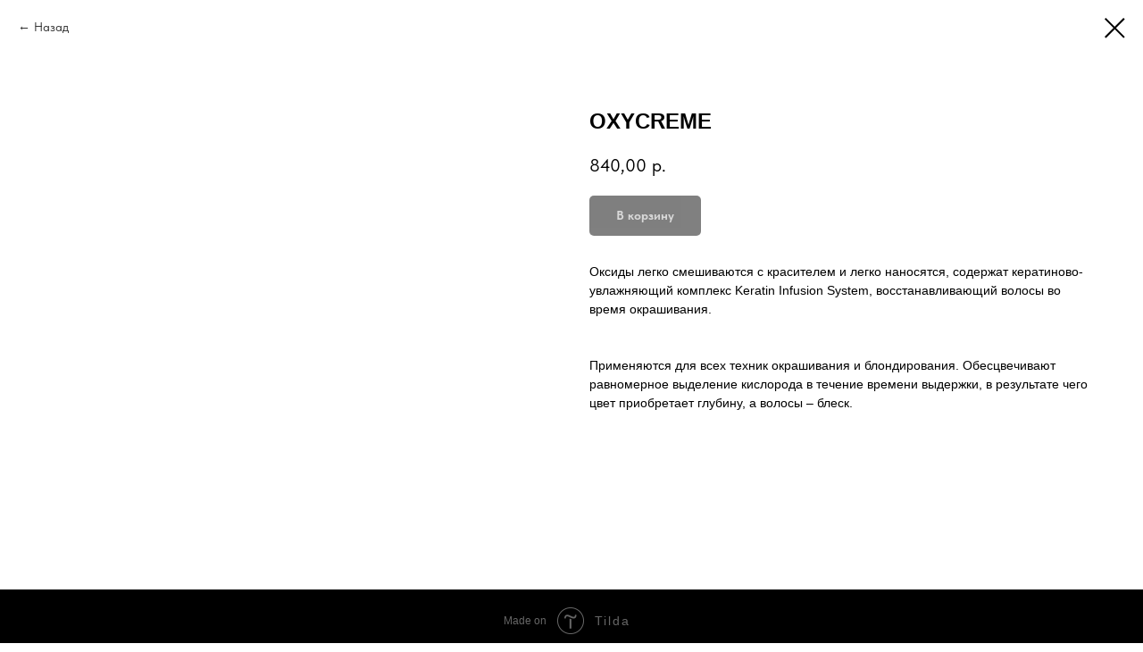

--- FILE ---
content_type: text/html; charset=UTF-8
request_url: https://kis-pro.ru/professional/tproduct/246983654-272122725011-oxycreme
body_size: 12657
content:
<!DOCTYPE html><html><head><meta charset="utf-8" /><meta http-equiv="Content-Type" content="text/html; charset=utf-8" /><meta name="viewport" content="width=device-width, initial-scale=1.0" /> <!--metatextblock-->
<title>OXYCREME</title>
<meta name="description" content="Оксиды OXYCREME">
<meta name="keywords" content="">
<meta property="og:title" content="OXYCREME" />
<meta property="og:description" content="Оксиды OXYCREME" />
<meta property="og:type" content="website" />
<meta property="og:url" content="https://kis-pro.ru/professional/tproduct/246983654-272122725011-oxycreme" />
<meta property="og:image" content="https://static.tildacdn.com/tild6362-3636-4639-b231-646365333062/Oxycremes.png" />
<link rel="canonical" href="https://kis-pro.ru/professional/tproduct/246983654-272122725011-oxycreme" />
<!--/metatextblock--><meta name="format-detection" content="telephone=no" /><meta http-equiv="x-dns-prefetch-control" content="on"><link rel="dns-prefetch" href="https://ws.tildacdn.com"><link rel="dns-prefetch" href="https://static.tildacdn.com"><link rel="shortcut icon" href="https://static.tildacdn.com/tild3661-3361-4736-b732-623932333532/favicon.ico" type="image/x-icon" /><link rel="apple-touch-icon" href="https://static.tildacdn.com/tild6433-6661-4038-b338-346530633062/KIS_logo.png"><link rel="apple-touch-icon" sizes="76x76" href="https://static.tildacdn.com/tild6433-6661-4038-b338-346530633062/KIS_logo.png"><link rel="apple-touch-icon" sizes="152x152" href="https://static.tildacdn.com/tild6433-6661-4038-b338-346530633062/KIS_logo.png"><link rel="apple-touch-startup-image" href="https://static.tildacdn.com/tild6433-6661-4038-b338-346530633062/KIS_logo.png"><meta name="msapplication-TileColor" content="#000000"><meta name="msapplication-TileImage" content="https://static.tildacdn.com/tild3835-3938-4136-b235-663034623065/KIS_logo.png"><!-- Assets --><script src="https://neo.tildacdn.com/js/tilda-fallback-1.0.min.js" charset="utf-8" async></script><link rel="stylesheet" href="https://static.tildacdn.com/css/tilda-grid-3.0.min.css" type="text/css" media="all" onerror="this.loaderr='y';"/><link rel="stylesheet" href="https://static.tildacdn.com/ws/project2388735/tilda-blocks-page15031530.min.css?t=1675823670" type="text/css" media="all" onerror="this.loaderr='y';" /><link rel="stylesheet" href="https://static.tildacdn.com/css/tilda-menusub-1.0.min.css" type="text/css" media="all" /><link rel="stylesheet" href="https://static.tildacdn.com/css/tilda-slds-1.4.min.css" type="text/css" media="all" /><link rel="stylesheet" href="https://static.tildacdn.com/css/tilda-popup-1.1.min.css" type="text/css" media="all" /><link rel="stylesheet" href="https://static.tildacdn.com/css/tilda-catalog-1.1.min.css" type="text/css" media="all" /><link rel="stylesheet" href="https://static.tildacdn.com/css/tilda-forms-1.0.min.css" type="text/css" media="all" onerror="this.loaderr='y';" /><link rel="stylesheet" href="https://static.tildacdn.com/css/tilda-zoom-2.0.min.css" type="text/css" media="all" /><link rel="stylesheet" href="https://static.tildacdn.com/css/fonts-tildasans.css" type="text/css" media="all" onerror="this.loaderr='y';" /><script type="text/javascript">(function (d) {
if (!d.visibilityState) {
var s = d.createElement('script');
s.src = 'https://static.tildacdn.com/js/tilda-polyfill-1.0.min.js';
d.getElementsByTagName('head')[0].appendChild(s);
}
})(document);
function t_onReady(func) {
if (document.readyState != 'loading') {
func();
} else {
document.addEventListener('DOMContentLoaded', func);
}
}
function t_onFuncLoad(funcName, okFunc, time) {
if (typeof window[funcName] === 'function') {
okFunc();
} else {
setTimeout(function() {
t_onFuncLoad(funcName, okFunc, time);
},(time || 100));
}
}function t_throttle(fn, threshhold, scope) {return function () {fn.apply(scope || this, arguments);};}</script><script src="https://static.tildacdn.com/js/tilda-scripts-3.0.min.js" charset="utf-8" defer onerror="this.loaderr='y';"></script><script src="https://static.tildacdn.com/ws/project2388735/tilda-blocks-page15031530.min.js?t=1675823670" charset="utf-8" onerror="this.loaderr='y';"></script><script src="https://static.tildacdn.com/js/lazyload-1.3.min.js" charset="utf-8" async onerror="this.loaderr='y';"></script><script src="https://static.tildacdn.com/js/tilda-menusub-1.0.min.js" charset="utf-8" async onerror="this.loaderr='y';"></script><script src="https://static.tildacdn.com/js/tilda-menu-1.0.min.js" charset="utf-8" async onerror="this.loaderr='y';"></script><script src="https://static.tildacdn.com/js/tilda-slds-1.4.min.js" charset="utf-8" async onerror="this.loaderr='y';"></script><script src="https://static.tildacdn.com/js/hammer.min.js" charset="utf-8" async onerror="this.loaderr='y';"></script><script src="https://static.tildacdn.com/js/tilda-products-1.0.min.js" charset="utf-8" async onerror="this.loaderr='y';"></script><script src="https://static.tildacdn.com/js/tilda-catalog-1.1.min.js" charset="utf-8" async onerror="this.loaderr='y';"></script><script src="https://static.tildacdn.com/js/tilda-forms-1.0.min.js" charset="utf-8" async onerror="this.loaderr='y';"></script><script src="https://static.tildacdn.com/js/tilda-cart-1.0.min.js" charset="utf-8" async onerror="this.loaderr='y';"></script><script src="https://static.tildacdn.com/js/tilda-zoom-2.0.min.js" charset="utf-8" async onerror="this.loaderr='y';"></script><script src="https://static.tildacdn.com/js/tilda-events-1.0.min.js" charset="utf-8" async onerror="this.loaderr='y';"></script><script type="text/javascript">window.dataLayer = window.dataLayer || [];</script><script type="text/javascript">(function () {
if((/bot|google|yandex|baidu|bing|msn|duckduckbot|teoma|slurp|crawler|spider|robot|crawling|facebook/i.test(navigator.userAgent))===false && typeof(sessionStorage)!='undefined' && sessionStorage.getItem('visited')!=='y' && document.visibilityState){
var style=document.createElement('style');
style.type='text/css';
style.innerHTML='@media screen and (min-width: 980px) {.t-records {opacity: 0;}.t-records_animated {-webkit-transition: opacity ease-in-out .2s;-moz-transition: opacity ease-in-out .2s;-o-transition: opacity ease-in-out .2s;transition: opacity ease-in-out .2s;}.t-records.t-records_visible {opacity: 1;}}';
document.getElementsByTagName('head')[0].appendChild(style);
function t_setvisRecs(){
var alr=document.querySelectorAll('.t-records');
Array.prototype.forEach.call(alr, function(el) {
el.classList.add("t-records_animated");
});
setTimeout(function () {
Array.prototype.forEach.call(alr, function(el) {
el.classList.add("t-records_visible");
});
sessionStorage.setItem("visited", "y");
}, 400);
} 
document.addEventListener('DOMContentLoaded', t_setvisRecs);
}
})();</script></head><body class="t-body" style="margin:0;"><!--allrecords--><div id="allrecords" class="t-records" data-product-page="y" data-hook="blocks-collection-content-node" data-tilda-project-id="2388735" data-tilda-page-id="15031530" data-tilda-page-alias="professional" data-tilda-formskey="4a00e8993e65d33a8c9876deeb94872d" data-tilda-lazy="yes">


<!-- PRODUCT START -->

                
                        
                    
        
        

<div id="rec246983654" class="r t-rec" style="background-color:#ffffff;" data-bg-color="#ffffff">
    <div class="t-store t-store__prod-snippet__container">

        
                <div class="t-store__prod-popup__close-txt-wr" style="position:absolute;">
            <a href="https://kis-pro.ru/professional" class="js-store-close-text t-store__prod-popup__close-txt t-descr t-descr_xxs" style="color:#000000;">
                Назад
            </a>
        </div>
        
        <a href="https://kis-pro.ru/professional" class="t-popup__close" style="position:absolute; background-color:#ffffff">
            <div class="t-popup__close-wrapper">
                <svg class="t-popup__close-icon t-popup__close-icon_arrow" width="26px" height="26px" viewBox="0 0 26 26" version="1.1" xmlns="http://www.w3.org/2000/svg" xmlns:xlink="http://www.w3.org/1999/xlink"><path d="M10.4142136,5 L11.8284271,6.41421356 L5.829,12.414 L23.4142136,12.4142136 L23.4142136,14.4142136 L5.829,14.414 L11.8284271,20.4142136 L10.4142136,21.8284271 L2,13.4142136 L10.4142136,5 Z" fill="#000000"></path></svg>
                <svg class="t-popup__close-icon t-popup__close-icon_cross" width="23px" height="23px" viewBox="0 0 23 23" version="1.1" xmlns="http://www.w3.org/2000/svg" xmlns:xlink="http://www.w3.org/1999/xlink"><g stroke="none" stroke-width="1" fill="#000000" fill-rule="evenodd"><rect transform="translate(11.313708, 11.313708) rotate(-45.000000) translate(-11.313708, -11.313708) " x="10.3137085" y="-3.6862915" width="2" height="30"></rect><rect transform="translate(11.313708, 11.313708) rotate(-315.000000) translate(-11.313708, -11.313708) " x="10.3137085" y="-3.6862915" width="2" height="30"></rect></g></svg>
            </div>
        </a>
        
        <div class="js-store-product js-product t-store__product-snippet" data-product-lid="272122725011" data-product-uid="272122725011" itemscope itemtype="http://schema.org/Product">
            <meta itemprop="productID" content="272122725011" />

            <div class="t-container">
                <div>
                    <meta itemprop="image" content="https://static.tildacdn.com/tild6362-3636-4639-b231-646365333062/Oxycremes.png" />
                    <div class="t-store__prod-popup__slider js-store-prod-slider t-store__prod-popup__col-left t-col t-col_6">
                        <div class="js-product-img" style="width:100%;padding-bottom:75%;background-size:cover;opacity:0;">
                        </div>
                    </div>
                    <div class="t-store__prod-popup__info t-align_left t-store__prod-popup__col-right t-col t-col_6">

                        <div class="t-store__prod-popup__title-wrapper">
                            <h1 class="js-store-prod-name js-product-name t-store__prod-popup__name t-name t-name_xl" itemprop="name" style="font-weight:700;font-family:Arial;">OXYCREME</h1>
                            <div class="t-store__prod-popup__brand t-descr t-descr_xxs" >
                                                            </div>
                            <div class="t-store__prod-popup__sku t-descr t-descr_xxs">
                                <span class="js-store-prod-sku js-product-sku" translate="no" >
                                    
                                </span>
                            </div>
                        </div>

                                                                        <div itemprop="offers" itemscope itemtype="http://schema.org/AggregateOffer" style="display:none;">
                            <meta itemprop="lowPrice" content="" />
                            <meta itemprop="highPrice" content="" />
                            <meta itemprop="priceCurrency" content="RUB" />
                                                        <link itemprop="availability" href="http://schema.org/InStock">
                                                                                    <div itemprop="offers" itemscope itemtype="http://schema.org/Offer" style="display:none;">
                                <meta itemprop="serialNumber" content="801525993681" />
                                                                <meta itemprop="price" content="0" />
                                <meta itemprop="priceCurrency" content="RUB" />
                                                                <link itemprop="availability" href="http://schema.org/InStock">
                                                            </div>
                                                        <div itemprop="offers" itemscope itemtype="http://schema.org/Offer" style="display:none;">
                                <meta itemprop="serialNumber" content="470737556641" />
                                                                <meta itemprop="price" content="0" />
                                <meta itemprop="priceCurrency" content="RUB" />
                                                                <link itemprop="availability" href="http://schema.org/InStock">
                                                            </div>
                                                        <div itemprop="offers" itemscope itemtype="http://schema.org/Offer" style="display:none;">
                                <meta itemprop="serialNumber" content="355455824941" />
                                                                <meta itemprop="price" content="0" />
                                <meta itemprop="priceCurrency" content="RUB" />
                                                                <link itemprop="availability" href="http://schema.org/InStock">
                                                            </div>
                                                        <div itemprop="offers" itemscope itemtype="http://schema.org/Offer" style="display:none;">
                                <meta itemprop="serialNumber" content="220076143291" />
                                                                <meta itemprop="price" content="0" />
                                <meta itemprop="priceCurrency" content="RUB" />
                                                                <link itemprop="availability" href="http://schema.org/InStock">
                                                            </div>
                                                    </div>
                        
                                                
                        <div class="js-store-price-wrapper t-store__prod-popup__price-wrapper">
                            <div class="js-store-prod-price t-store__prod-popup__price t-store__prod-popup__price-item t-name t-name_md" style="font-weight:400;">
                                                                <div class="js-product-price js-store-prod-price-val t-store__prod-popup__price-value" data-product-price-def="840.0000" data-product-price-def-str="840,00">840,00</div><div class="t-store__prod-popup__price-currency" translate="no">р.</div>
                                                            </div>
                            <div class="js-store-prod-price-old t-store__prod-popup__price_old t-store__prod-popup__price-item t-name t-name_md" style="font-weight:400;display:none;">
                                                                <div class="js-store-prod-price-old-val t-store__prod-popup__price-value"></div><div class="t-store__prod-popup__price-currency" translate="no">р.</div>
                                                            </div>
                        </div>

                        <div class="js-product-controls-wrapper">
                        </div>

                        <div class="t-store__prod-popup__links-wrapper">
                                                    </div>

                                                <div class="t-store__prod-popup__btn-wrapper"   tt="В корзину">
                                                        <a href="#order" class="t-store__prod-popup__btn t-store__prod-popup__btn_disabled t-btn t-btn_sm" style="color:#ffffff;background-color:#000000;border-radius:5px;-moz-border-radius:5px;-webkit-border-radius:5px;">
                                <table style="width:100%; height:100%;">
                                    <tbody>
                                        <tr>
                                            <td class="js-store-prod-popup-buy-btn-txt">В корзину</td>
                                        </tr>
                                    </tbody>
                                </table>
                            </a>
                                                    </div>
                        
                        <div class="js-store-prod-text t-store__prod-popup__text t-descr t-descr_xxs" style="font-family:Arial;">
                                                    <div class="js-store-prod-all-text" itemprop="description">
                                Оксиды легко смешиваются с красителем и легко наносятся, содержат кератиново-увлажняющий комплекс Keratin Infusion System, восстанавливающий волосы во время окрашивания. <br /><br /><br />Применяются для всех техник окрашивания и блондирования. Обесцвечивают равномерное выделение кислорода в течение времени выдержки, в результате чего цвет приобретает глубину, а волосы – блеск.                            </div>
                                                                            <div class="js-store-prod-all-charcs">
                                                                                                                                                                        </div>
                                                </div>

                    </div>
                </div>

                            </div>
        </div>
                <div class="js-store-error-msg t-store__error-msg-cont"></div>
        <div itemscope itemtype="http://schema.org/ImageGallery" style="display:none;">
                                                </div>

    </div>

                        
                        
    
    <style>
        /* body bg color */
        
        .t-body {
            background-color:#ffffff;
        }
        

        /* body bg color end */
        /* Slider stiles */
        .t-slds__bullet_active .t-slds__bullet_body {
            background-color: #222 !important;
        }

        .t-slds__bullet:hover .t-slds__bullet_body {
            background-color: #222 !important;
        }
        /* Slider stiles end */
    </style>
    

            
        
    <style>
        

        

        
    </style>
    
    
        
    <style>
        
    </style>
    
    
        
    <style>
        
    </style>
    
    
        
        <style>
    
                                    
        </style>
    
    
    <div class="js-store-tpl-slider-arrows" style="display: none;">
                


<div class="t-slds__arrow_wrapper t-slds__arrow_wrapper-left" data-slide-direction="left">
  <div class="t-slds__arrow t-slds__arrow-left t-slds__arrow-withbg" style="width: 30px; height: 30px;background-color: rgba(255,255,255,1);">
    <div class="t-slds__arrow_body t-slds__arrow_body-left" style="width: 7px;">
      <svg style="display: block" viewBox="0 0 7.3 13" xmlns="http://www.w3.org/2000/svg" xmlns:xlink="http://www.w3.org/1999/xlink">
                <desc>Left</desc>
        <polyline
        fill="none"
        stroke="#000000"
        stroke-linejoin="butt"
        stroke-linecap="butt"
        stroke-width="1"
        points="0.5,0.5 6.5,6.5 0.5,12.5"
        />
      </svg>
    </div>
  </div>
</div>
<div class="t-slds__arrow_wrapper t-slds__arrow_wrapper-right" data-slide-direction="right">
  <div class="t-slds__arrow t-slds__arrow-right t-slds__arrow-withbg" style="width: 30px; height: 30px;background-color: rgba(255,255,255,1);">
    <div class="t-slds__arrow_body t-slds__arrow_body-right" style="width: 7px;">
      <svg style="display: block" viewBox="0 0 7.3 13" xmlns="http://www.w3.org/2000/svg" xmlns:xlink="http://www.w3.org/1999/xlink">
        <desc>Right</desc>
        <polyline
        fill="none"
        stroke="#000000"
        stroke-linejoin="butt"
        stroke-linecap="butt"
        stroke-width="1"
        points="0.5,0.5 6.5,6.5 0.5,12.5"
        />
      </svg>
    </div>
  </div>
</div>    </div>

    
    <script>
        t_onReady(function() {
            var tildacopyEl = document.getElementById('tildacopy');
            if (tildacopyEl) tildacopyEl.style.display = 'none';

            var recid = '246983654';
            var options = {};
            var product = {"uid":272122725011,"rootpartid":1830476,"title":"OXYCREME","descr":"Оксиды OXYCREME","text":"Оксиды легко смешиваются с красителем и легко наносятся, содержат кератиново-увлажняющий комплекс Keratin Infusion System, восстанавливающий волосы во время окрашивания. <br \/><br \/><br \/>Применяются для всех техник окрашивания и блондирования. Обесцвечивают равномерное выделение кислорода в течение времени выдержки, в результате чего цвет приобретает глубину, а волосы – блеск.","price":"840.0000","gallery":[{"img":"https:\/\/static.tildacdn.com\/tild6362-3636-4639-b231-646365333062\/Oxycremes.png"}],"sort":1005300,"portion":0,"newsort":0,"json_options":"[{\"title\":\"%\",\"params\":{\"view\":\"select\",\"hasColor\":false,\"linkImage\":true},\"values\":[\"3\",\"6\",\"9\",\"12\"]}]","json_chars":"null","externalid":"hy4UnE8NUTZjIBEEOiVO","pack_label":"lwh","pack_x":0,"pack_y":0,"pack_z":0,"pack_m":0,"serverid":"master","servertime":"1723530749.8063","parentuid":"","editions":[{"uid":801525993681,"externalid":"X3lLEu8nk2fZa3OE3scH","sku":"","price":"","priceold":"","quantity":"","img":"https:\/\/static.tildacdn.com\/tild6362-3636-4639-b231-646365333062\/Oxycremes.png","%":"3"},{"uid":470737556641,"externalid":"hFFPdjmJNOyuGBkl3gdz","sku":"","price":"","priceold":"","quantity":"","img":"https:\/\/static.tildacdn.com\/tild6362-3636-4639-b231-646365333062\/Oxycremes.png","%":"6"},{"uid":355455824941,"externalid":"kkCRUn7Pp7HTLixRIxsA","sku":"","price":"","priceold":"","quantity":"","img":"https:\/\/static.tildacdn.com\/tild6362-3636-4639-b231-646365333062\/Oxycremes.png","%":"9"},{"uid":220076143291,"externalid":"O5PLz5cbVo2GD98lPsAg","sku":"","price":"","priceold":"","quantity":"","img":"https:\/\/static.tildacdn.com\/tild6362-3636-4639-b231-646365333062\/Oxycremes.png","%":"12"}],"characteristics":[],"properties":[{"title":"Для заказа профессиональной продукции необходимо заполнить заявку в разделе КОНТАКТЫ на получение оптового прайса","params":{"type":"single"},"sort":1,"values":"ОПТОВЫЙ ПРАЙС"}],"partuids":[926234913801],"url":"https:\/\/kis-pro.ru\/professional\/tproduct\/246983654-272122725011-oxycreme"};

            // draw slider or show image for SEO
            if (window.isSearchBot) {
                var imgEl = document.querySelector('.js-product-img');
                if (imgEl) imgEl.style.opacity = '1';
            } else {
                
                var prodcard_optsObj = {
    hasWrap: false,
    txtPad: '',
    bgColor: '',
    borderRadius: '',
    shadowSize: '0px',
    shadowOpacity: '',
    shadowSizeHover: '',
    shadowOpacityHover: '',
    shadowShiftyHover: '',
    btnTitle1: '',
    btnLink1: 'popup',
    btnTitle2: '',
    btnLink2: 'popup',
    showOpts: false};

var price_optsObj = {
    color: '',
    colorOld: '',
    fontSize: '',
    fontWeight: '400'
};

var popup_optsObj = {
    columns: '6',
    columns2: '6',
    isVertical: '',
    align: '',
    btnTitle: 'В корзину',
    closeText: 'Назад',
    iconColor: '#000000',
    containerBgColor: '#ffffff',
    overlayBgColorRgba: 'rgba(255,255,255,1)',
    popupStat: '',
    popupContainer: '',
    fixedButton: false,
    mobileGalleryStyle: ''
};

var slider_optsObj = {
    anim_speed: '',
    arrowColor: '#000000',
    videoPlayerIconColor: '',
    cycle: '',
    controls: 'arrowsthumbs',
    bgcolor: '#ebebeb'
};

var slider_dotsOptsObj = {
    size: '',
    bgcolor: '',
    bordersize: '',
    bgcoloractive: ''
};

var slider_slidesOptsObj = {
    zoomable: true,
    bgsize: 'cover',
    ratio: '1'
};

var typography_optsObj = {
    descrColor: '',
    titleColor: ''
};

var default_sortObj = {
    in_stock: false};

var btn1_style = 'border-radius:5px;-moz-border-radius:5px;-webkit-border-radius:5px;color:#ffffff;background-color:#000000;';
var btn2_style = 'border-radius:5px;-moz-border-radius:5px;-webkit-border-radius:5px;color:#000000;border:1px solid #000000;';

var options_catalog = {
    btn1_style: btn1_style,
    btn2_style: btn2_style,
    storepart: '926234913801',
    prodCard: prodcard_optsObj,
    popup_opts: popup_optsObj,
    defaultSort: default_sortObj,
    slider_opts: slider_optsObj,
    slider_dotsOpts: slider_dotsOptsObj,
    slider_slidesOpts: slider_slidesOptsObj,
    typo: typography_optsObj,
    price: price_optsObj,
    blocksInRow: '4',
    imageHover: true,
    imageHeight: '400px',
    imageRatioClass: 't-store__card__imgwrapper_4-3',
    align: 'center',
    vindent: '',
    isHorizOnMob:false,
    itemsAnim: '',
    hasOriginalAspectRatio: true,
    markColor: '#ffffff',
    markBgColor: '#ff4a4a',
    currencySide: 'r',
    currencyTxt: 'р.',
    currencySeparator: ',',
    currencyDecimal: '',
    btnSize: '',
    verticalAlignButtons: false,
    hideFilters: false,
    titleRelevants: '',
    showRelevants: '',
    relevants_slider: false,
    relevants_quantity: '',
    isFlexCols: false,
    isPublishedPage: true,
    previewmode: true,
    colClass: 't-col t-col_3',
    ratio: '1_1',
    sliderthumbsside: '',
    showStoreBtnQuantity: '',
    tabs: '',
    galleryStyle: '',
    title_typo: '',
    descr_typo: '',
    price_typo: '',
    price_old_typo: '',
    menu_typo: '',
    options_typo: '',
    sku_typo: '',
    characteristics_typo: '',
    button_styles: '',
    button2_styles: '',
    buttonicon: '',
    buttoniconhover: '',
};                
                // emulate, get options_catalog from file store_catalog_fields
                options = options_catalog;
                options.typo.title = "font-weight:700;font-family:Arial;" || '';
                options.typo.descr = "font-family:Arial;" || '';

                try {
                    if (options.showRelevants) {
                        var itemsCount = '4';
                        var relevantsMethod;
                        switch (options.showRelevants) {
                            case 'cc':
                                relevantsMethod = 'current_category';
                                break;
                            case 'all':
                                relevantsMethod = 'all_categories';
                                break;
                            default:
                                relevantsMethod = 'category_' + options.showRelevants;
                                break;
                        }

                        t_onFuncLoad('t_store_loadProducts', function() {
                            t_store_loadProducts(
                                'relevants',
                                recid,
                                options,
                                false,
                                {
                                    currentProductUid: '272122725011',
                                    relevantsQuantity: itemsCount,
                                    relevantsMethod: relevantsMethod,
                                    relevantsSort: 'random'
                                }
                            );
                        });
                    }
                } catch (e) {
                    console.log('Error in relevants: ' + e);
                }
            }

            
                            options.popup_opts.btnTitle = 'В корзину';
                        

            window.tStoreOptionsList = [{"title":"%","params":{"view":"select","hasColor":false,"linkImage":true},"values":[{"id":"8622136","value":"12"},{"id":"8622127","value":"3"},{"id":"8622130","value":"6"},{"id":"8622133","value":"9"}]},{"title":"Объём","params":{"view":"select","hasColor":false,"linkImage":true},"values":[{"id":8736520,"value":"10"},{"id":8622853,"value":"100"},{"id":8622169,"value":"1000"},{"id":8622856,"value":"150"},{"id":8622859,"value":"200"},{"id":8622166,"value":"250"},{"id":8736445,"value":"300"},{"id":8622841,"value":"50"},{"id":8622172,"value":"500"},{"id":8622163,"value":"75"},{"id":27138926,"value":"950"}]},{"title":"KIS GREEN","params":{"view":"select","hasColor":false,"linkImage":false},"values":[{"id":"12684757","value":"Curl Conditioner 100% vegan - Кондиционер для кудрей"},{"id":"12684760","value":"Curl Shampoo 100% vegan - Шампунь для кудрей"}]},{"title":"Цвет","params":{"view":"select","hasColor":false,"linkImage":false},"values":[{"id":"12684769","value":"ASH"},{"id":"12785449","value":"Chocolate"},{"id":"12785455","value":"Copper"},{"id":"12785464","value":"Gold"},{"id":"12786784","value":"KIS COLOR 10.00\/Нейтральный бустер"},{"id":"12786616","value":"KIS COLOR 10FP \/ 10.02 Жемчужный русый"},{"id":"12786607","value":"KIS COLOR 10FZ \/ 911 Серебристо-серый"},{"id":"12786445","value":"KIS COLOR 10N \/ 10.0 Платиновый"},{"id":"12786610","value":"KIS COLOR 10S \/ 900 Суперсветлый русый"},{"id":"12786613","value":"KIS COLOR 10SA \/ 901 Русый с пепельным оттенком"},{"id":"12786622","value":"KIS COLOR 10SG \/ 903 Суперзолотистый русый"},{"id":"12786619","value":"KIS COLOR 10SP \/ 902 Светло-платиновый русый"},{"id":"12786811","value":"KIS COLOR 10Р - Перламутровый очень светлый блондин"},{"id":"12786634","value":"KIS COLOR 12 FV Ультра-светлый блондин фиолетовый"},{"id":"12786637","value":"KIS COLOR 12PA \/ Ультра-светлый блондин перламутровый"},{"id":"12786418","value":"KIS COLOR 1N \/ 1.0 Черный"},{"id":"12786589","value":"KIS COLOR 2C \/ 2.2 Темная черная смородина"},{"id":"12786421","value":"KIS COLOR 2N \/ 2.0 Коричневый"},{"id":"12786424","value":"KIS COLOR 3N \/ 3.0 Темно-коричневый"},{"id":"12786592","value":"KIS COLOR 4C \/ 4.2 Средняя черная смородина"},{"id":"12786562","value":"KIS COLOR 4CB \/ 4.75 Шоколадый"},{"id":"12786448","value":"KIS COLOR 4E \/ 4.03 Темно-каштановый эспрессо"},{"id":"12786460","value":"KIS COLOR 4G \/ 4.3 Золотистый темно-каштановый"},{"id":"12786427","value":"KIS COLOR 4N \/ 4.0 Темно-каштановый"},{"id":"12786571","value":"KIS COLOR 4RM \/ 4.5 Темно-красный махогон"},{"id":"12786391","value":"KIS COLOR 5A \/ 5.1 Каштановый с пепельным оттенком"},{"id":"12786595","value":"KIS COLOR 5C \/ 5.2 Черная смородина"},{"id":"12786565","value":"KIS COLOR 5CB \/ 5.75 Светло-шоколадный"},{"id":"12786451","value":"KIS COLOR 5E \/ 5.03 Каштановый эспрессо"},{"id":"12786463","value":"KIS COLOR 5G \/ 5.3 Золотистый каштановый"},{"id":"12786505","value":"KIS COLOR 5KB \/ 5.4 Медный каштановый"},{"id":"12786493","value":"KIS COLOR 5KG \/ 5.43 Темно-медный золотистый каштановый"},{"id":"12786403","value":"KIS COLOR 5MN \/ 5.07 Матовый коричневый"},{"id":"12786430","value":"KIS COLOR 5N \/ 5.0 Каштановый"},{"id":"12786544","value":"KIS COLOR 5RK \/ 5.64 Светло-красный медный каштановый"},{"id":"12786574","value":"KIS COLOR 5RM \/ 5.5 Красный махогон"},{"id":"12786580","value":"KIS COLOR 5RV \/ 5.62 Темно-красный фиолетовый"},{"id":"12786526","value":"KIS COLOR 5T \/ 5.31 Темно-табачный"},{"id":"12786625","value":"KIS COLOR 5Н \/ Светло-коричневый лесной орех"},{"id":"12786394","value":"KIS COLOR 6A \/ 6.1 Темно-русый с пепельным оттенком"},{"id":"12786568","value":"KIS COLOR 6CB \/ 6.75 Темно-шоколадный русый"},{"id":"12786454","value":"KIS COLOR 6E \/ 6.03 Темно-русый эспрессо"},{"id":"12786466","value":"KIS COLOR 6G \/ 6.3 Золотистый темно-русый"},{"id":"12786508","value":"KIS COLOR 6KB \/ 6.4 Темно-медный русый"},{"id":"12786496","value":"KIS COLOR 6KG \/ 6.43 Темно-медный золотистый русый"},{"id":"12786406","value":"KIS COLOR 6MN \/ 6.07 Матовый темно-русый"},{"id":"12786433","value":"KIS COLOR 6N \/ 6.0 Темно-русый"},{"id":"12786553","value":"KIS COLOR 6R \/ 6.66 Алый"},{"id":"12786547","value":"KIS COLOR 6RK \/ 6.64 Темно-красный медный русый"},{"id":"12786577","value":"KIS COLOR 6RM \/ 6.5 Светло-красный махогон"},{"id":"12786535","value":"KIS COLOR 6RT \/ 6.45 Темно-красный табачный"},{"id":"12786583","value":"KIS COLOR 6RV \/ 6.62 Красно-фиолетовый"},{"id":"12786529","value":"KIS COLOR 6T \/ 6.31 Табачный"},{"id":"12786628","value":"KIS COLOR 6Н \/ Темный блондин лесной орех"},{"id":"12786397","value":"KIS COLOR 7A \/ 7.1 Русый с пепельным оттенком"},{"id":"12786457","value":"KIS COLOR 7E \/7.03 Русый эспрессо"},{"id":"12786469","value":"KIS COLOR 7G \/ 7.3 Золотистый русый"},{"id":"12786484","value":"KIS COLOR 7GI \/ 7.33 Насыщенный золотисто-русый"},{"id":"12786517","value":"KIS COLOR 7K \/ 7.44 Медный"},{"id":"12786511","value":"KIS COLOR 7KB \/ 7.4 Медный русый"},{"id":"12786499","value":"KIS COLOR 7KG \/ 7.43 Медный золотистый русый"},{"id":"12786409","value":"KIS COLOR 7MN \/ 7.07 Матовый русый"},{"id":"12786436","value":"KIS COLOR 7N \/ 7.0 Русый"},{"id":"12786556","value":"KIS COLOR 7R \/ 7.66 Светло-алый"},{"id":"12786550","value":"KIS COLOR 7RK \/ 7.64 Красный медный русый"},{"id":"12786538","value":"KIS COLOR 7RT \/ 7.45 Красный табачный"},{"id":"12786586","value":"KIS COLOR 7RV \/ 7.62 Светло-красный фиолетовый"},{"id":"12786532","value":"KIS COLOR 7T \/ 7.31 Светло-табачный"},{"id":"12786631","value":"KIS COLOR 7Н \/ Средний блондин лесной орех"},{"id":"12786805","value":"KIS COLOR 7Р - Перламутровый блондин"},{"id":"12786400","value":"KIS COLOR 8A \/ 8.1 Светло-русый с пепельным оттенком"},{"id":"12786478","value":"KIS COLOR 8B \/ 8.13 Светлый бежевый"},{"id":"12786598","value":"KIS COLOR 8FG Золотистый русый"},{"id":"12786472","value":"KIS COLOR 8G \/ 8.3 Золотистый светло-русый"},{"id":"12786487","value":"KIS COLOR 8GI \/ 8.33 Насыщенный золотистый светло-русый"},{"id":"12786520","value":"KIS COLOR 8K \/ 8.44 Светло-медный"},{"id":"12786514","value":"KIS COLOR 8KB \/ 8.4 Светло-медный русый"},{"id":"12786502","value":"KIS COLOR 8KG \/ 8.43 Светло-медный золотистый русый"},{"id":"12786412","value":"KIS COLOR 8MN \/ 8.07 Матовый светло-русый"},{"id":"12786439","value":"KIS COLOR 8N \/ 8.0 Светло-русый"},{"id":"12786559","value":"KIS COLOR 8R \/ 8.66 Огненно-алый"},{"id":"12786541","value":"KIS COLOR 8RT \/ 8.45 Светло-красный табачный"},{"id":"12786481","value":"KIS COLOR 9B \/ 9.13 Экстра-светлый бежевый"},{"id":"12786604","value":"KIS COLOR 9FP \/ 9.22 Светло-розовый блондин"},{"id":"12786601","value":"KIS COLOR 9FS \/ 9.02 Шведский русый"},{"id":"12786475","value":"KIS COLOR 9G \/ 9.3 Золотистый белокурый"},{"id":"12786490","value":"KIS COLOR 9GI \/ 9.33 Насыщенный золотистый белокурый"},{"id":"12786523","value":"KIS COLOR 9K \/ 9.44 Экстрасветлый медный"},{"id":"12786415","value":"KIS COLOR 9MN \/ 9.07 Матовый светлый блондин"},{"id":"12786442","value":"KIS COLOR 9N \/ 9.0 Белокурый"},{"id":"12786808","value":"KIS COLOR 9Р - Перламутровый светлый блондин"},{"id":"12786844","value":"KIS COLOR BLAUW\/Микс-тон СИНИЙ"},{"id":"12786796","value":"KIS COLOR Champagne - Краситель для волос Шампань"},{"id":"12786835","value":"KIS COLOR GEEL\/Микс-тон ЖЕЛТЫЙ"},{"id":"12786790","value":"KIS COLOR Graphite - Краситель для волос Графит"},{"id":"12786838","value":"KIS COLOR GROEN\/Микс-тон ЗЕЛЕНЫЙ"},{"id":"12786793","value":"KIS COLOR Lavender - Краситель для волос Лаванда"},{"id":"12786799","value":"KIS COLOR Pink Champagne - Краситель для волос Розовое шампанское"},{"id":"12786841","value":"KIS COLOR ROOD\/Микс-тон КРАСНЫЙ"},{"id":"12786802","value":"KIS COLOR Rose - Краситель для волос Роза"},{"id":"12786787","value":"KIS COLOR Steelgray - Краситель для волос Стальной серый"},{"id":"12786847","value":"KIS COLOR VIOLET\/Микс-тон ФИОЛЕТОВЫЙ"},{"id":"12786640","value":"KIS COLOR12 FB\/Ультра-светлый блондин бежевый"},{"id":"12786736","value":"KIS ORANGE BOOSTER\/БУСТЕР ОРАНЖЕВЫЙ"},{"id":"12786733","value":"KIS RED BOOSTER\/БУСТЕР КРАСНЫЙ"},{"id":"12786739","value":"KIS VIOLET BOOSTER\/БУСТЕР ФИОЛЕТОВЫЙ"},{"id":"12684775","value":"PEARL"},{"id":"12684772","value":"Red"},{"id":"12885655","value":"SAND"},{"id":"12785461","value":"Silver"},{"id":"12785452","value":"Violet"}]}];

            t_onFuncLoad('t_store_productInit', function() {
                t_store_productInit(recid, options, product);
            });

            // if user coming from catalog redirect back to main page
            if (window.history.state && (window.history.state.productData || window.history.state.storepartuid)) {
                window.onpopstate = function() {
                    window.history.replaceState(null, null, window.location.origin);
                    window.location.replace(window.location.origin);
                };
            }
        });
    </script>
    

</div>


<!-- PRODUCT END -->

<div id="rec708172739" class="r t-rec" style="" data-animationappear="off" data-record-type="706"><!-- @classes: t-text t-text_xs t-name t-name_xs t-name_md t-btn t-btn_sm --><script>t_onReady(function () {
setTimeout(function () {
t_onFuncLoad('tcart__init', function () {
tcart__init('708172739');
});
}, 50);
var userAgent = navigator.userAgent.toLowerCase();
var body = document.body;
if (!body) return;
/* fix Instagram iPhone keyboard bug */
if (userAgent.indexOf('instagram') !== -1 && userAgent.indexOf('iphone') !== -1) {
body.style.position = 'relative';
}
var rec = document.querySelector('#rec708172739');
if (!rec) return;
var cartWindow = rec.querySelector('.t706__cartwin,.t706__cartpage');
var allRecords = document.querySelector('.t-records');
var currentMode = allRecords.getAttribute('data-tilda-mode');
if (cartWindow && currentMode !== 'edit' && currentMode !== 'preview') {
cartWindow.addEventListener(
'scroll',
t_throttle(function () {
if (window.lazy === 'y' || document.querySelector('#allrecords').getAttribute('data-tilda-lazy') === 'yes') {
t_onFuncLoad('t_lazyload_update', function () {
t_lazyload_update();
});
}
}, 500)
);
}
});</script><div class="t706" data-cart-countdown="yes" data-opencart-onorder="yes" data-project-currency="р." data-project-currency-side="r" data-project-currency-sep="," data-project-currency-code="RUB" data-payment-system="robokassa" ><div class="t706__carticon" style=""><div class="t706__carticon-text t-name t-name_xs"></div> <div class="t706__carticon-wrapper"><div class="t706__carticon-imgwrap" ><svg role="img" class="t706__carticon-img" xmlns="http://www.w3.org/2000/svg" viewBox="0 0 64 64"><path fill="none" stroke-width="2" stroke-miterlimit="10" d="M44 18h10v45H10V18h10z"/><path fill="none" stroke-width="2" stroke-miterlimit="10" d="M22 24V11c0-5.523 4.477-10 10-10s10 4.477 10 10v13"/></svg></div><div class="t706__carticon-counter js-carticon-counter"></div></div></div><div class="t706__cartwin" style="display: none;"><div class="t706__close t706__cartwin-close"><button type="button" class="t706__close-button t706__cartwin-close-wrapper" aria-label="Закрыть корзину"><svg role="presentation" class="t706__close-icon t706__cartwin-close-icon" width="23px" height="23px" viewBox="0 0 23 23" version="1.1" xmlns="http://www.w3.org/2000/svg" xmlns:xlink="http://www.w3.org/1999/xlink"><g stroke="none" stroke-width="1" fill="#fff" fill-rule="evenodd"><rect transform="translate(11.313708, 11.313708) rotate(-45.000000) translate(-11.313708, -11.313708) " x="10.3137085" y="-3.6862915" width="2" height="30"></rect><rect transform="translate(11.313708, 11.313708) rotate(-315.000000) translate(-11.313708, -11.313708) " x="10.3137085" y="-3.6862915" width="2" height="30"></rect></g></svg> </button> </div><div class="t706__cartwin-content"><div class="t706__cartwin-top"><div class="t706__cartwin-heading t-name t-name_xl"></div></div> <div class="t706__cartwin-products"></div><div class="t706__cartwin-bottom"><div class="t706__cartwin-prodamount-wrap t-descr t-descr_sm"><span class="t706__cartwin-prodamount-label"></span><span class="t706__cartwin-prodamount"></span></div></div> <div class="t706__form-upper-text t-descr t-descr_xs">Для заказа продукции KIS по Оптовым \ Эксклюзивным \ Базовым ценам необходимо поместить в корзину нужные вам продукты KIS и нажать кнопку ОТПРАВИТЬ<br /><br />Менеджер свяжется с вами как только получит вашу заявку. <br /><br /></div> <div class="t706__orderform "> <form 
id="form708172739" name='form708172739' role="form" action='' method='POST' data-formactiontype="2" data-inputbox=".t-input-group" 
class="t-form js-form-proccess t-form_inputs-total_7 " data-formsended-callback="t706_onSuccessCallback" ><input type="hidden" name="formservices[]" value="c7e3cff9a139c1dc3cef907e0b532bc1" class="js-formaction-services"><input type="hidden" name="tildaspec-formname" tabindex="-1" value="Cart"><div class="js-successbox t-form__successbox t-text t-text_md" 
aria-live="polite" 
style="display:none;"
></div><div class="t-form__inputsbox t-form__inputsbox_inrow"><div
class="t-input-group t-input-group_nm " data-input-lid="1496239431201" data-field-type="nm"
><label for='input_1496239431201' class="t-input-title t-descr t-descr_md" id="field-title_1496239431201" data-redactor-toolbar="no" field="li_title__1496239431201" style="color:;">Имя</label><div class="t-input-block "><input type="text"
autocomplete="name"
name="Name"
id="input_1496239431201"
class="t-input js-tilda-rule "
value="" data-tilda-req="1" aria-required="true" data-tilda-rule="name"
aria-describedby="error_1496239431201"
style="color:#000000;border:1px solid #000000;"><div class="t-input-error" aria-live="polite" id="error_1496239431201"></div></div></div><div
class="t-input-group t-input-group_em " data-input-lid="1496239459190" data-field-type="em"
><label for='input_1496239459190' class="t-input-title t-descr t-descr_md" id="field-title_1496239459190" data-redactor-toolbar="no" field="li_title__1496239459190" style="color:;">Email</label><div class="t-input-block "><input type="email"
autocomplete="email"
name="Email"
id="input_1496239459190"
class="t-input js-tilda-rule "
value="" data-tilda-req="1" aria-required="true" data-tilda-rule="email"
aria-describedby="error_1496239459190"
style="color:#000000;border:1px solid #000000;"
><div class="t-input-error" aria-live="polite" id="error_1496239459190"></div></div></div><div
class="t-input-group t-input-group_ph " data-input-lid="1496239478607" data-field-type="ph"
><label for='input_1496239478607' class="t-input-title t-descr t-descr_md" id="field-title_1496239478607" data-redactor-toolbar="no" field="li_title__1496239478607" style="color:;">Телефон</label><div class="t-input-block "><input type="tel"
autocomplete="tel"
name="Phone"
id="input_1496239478607" data-phonemask-init="no" data-phonemask-id="708172739" data-phonemask-lid="1496239478607" data-phonemask-maskcountry="RU" class="t-input js-phonemask-input js-tilda-rule "
value=""
placeholder="+1(999)999-9999" data-tilda-req="1" aria-required="true" aria-describedby="error_1496239478607"
style="color:#000000;border:1px solid #000000;"
><script type="text/javascript">if (! document.getElementById('t-phonemask-script')) {
(function (d, w, o) {
var n=d.getElementsByTagName(o)[0],s=d.createElement(o),f=function(){n.parentNode.insertBefore(s,n);};
s.type = "text/javascript";
s.async = true;
s.id = 't-phonemask-script';
s.src="https://static.tildacdn.com/js/tilda-phone-mask-1.1.min.js";
if (w.opera=="[object Opera]") {d.addEventListener("DOMContentLoaded", f, false);} else { f(); }
})(document, window, 'script');
} else {
t_onReady(function () {
t_onFuncLoad('t_form_phonemask_load', function () {
var phoneMasks = document.querySelectorAll('#rec708172739 [data-phonemask-lid="1496239478607"]');
t_form_phonemask_load(phoneMasks);
});
});
}</script><div class="t-input-error" aria-live="polite" id="error_1496239478607"></div></div></div><div
class="t-input-group t-input-group_dl " data-input-lid="1594756886724" data-field-type="dl"
><div class="t-input-title t-descr t-descr_md" id="field-title_1594756886724" data-redactor-toolbar="no" field="li_title__1594756886724" style="color:;">Доставка</div><div class="t-input-block "><div class="t-radio__wrapper t-radio__wrapper-delivery" data-delivery-variants-hook='y' ><label class="t-radio__control t-text t-text_xs" style="color: "><input type="radio" name="Доставка" value="ДОСТАВКА В ПРЕДЕЛАХ МКАД 450 руб. = 450" class="t-radio t-radio_delivery js-tilda-rule" data-delivery-price=" 450"><div class="t-radio__indicator" ></div>ДОСТАВКА В ПРЕДЕЛАХ МКАД 450 руб. </label><label class="t-radio__control t-text t-text_xs" style="color: "><input type="radio" name="Доставка" value="ДОСТАВКА В ПРЕДЕЛАХ 20 КМ ОТ МКАД 700 руб. = 700" class="t-radio t-radio_delivery js-tilda-rule" data-delivery-price=" 700"><div class="t-radio__indicator" ></div>ДОСТАВКА В ПРЕДЕЛАХ 20 КМ ОТ МКАД 700 руб. </label><label class="t-radio__control t-text t-text_xs" style="color: "><input type="radio" name="Доставка" value="САМОВЫВОЗ МЕТРО АЭРОПОРТ" class="t-radio t-radio_delivery js-tilda-rule" data-delivery-price=""><div class="t-radio__indicator" ></div>САМОВЫВОЗ МЕТРО АЭРОПОРТ</label><label class="t-radio__control t-text t-text_xs" style="color: "><input type="radio" name="Доставка" value="Доставка в регионы РФ рассчитывается менеджером отдельно после оплаты заказа." class="t-radio t-radio_delivery js-tilda-rule" data-delivery-price=""><div class="t-radio__indicator" ></div>Доставка в регионы РФ рассчитывается менеджером отдельно после оплаты заказа.</label></div><div class="t-input-error" aria-live="polite" id="error_1594756886724"></div></div></div><div
class="t-input-group t-input-group_uw " data-input-lid="1594930677901" data-field-type="uw"
><div class="t-input-block "><div class="t-upwidget" style='margin-bottom:10px;'><input type="text" type="hidden" role="upwidget-uploader" class="js-tilda-rule" name="File" data-tilda-upwidget-key="yandex-f6fce25a2c57451edc09412" data-tilda-upwidget-multiple="1" style="display:none;"><script src='https://static.tildacdn.com/js/tilda-upwidget-1.1.min.js' async></script></div><div class="t-input-error" aria-live="polite" id="error_1594930677901"></div></div></div><div
class="t-input-group t-input-group_cb " data-input-lid="1594931266196" data-field-type="cb"
><div class="t-input-title t-descr t-descr_md" id="field-title_1594931266196" data-redactor-toolbar="no" field="li_title__1594931266196" style="color:;">Выставить счет на оплату </div><div class="t-input-block "><label class="t-checkbox__control t-text t-text_xs" style="color: "><input type="checkbox" name="Выставить счет на оплату " value="yes" class="t-checkbox js-tilda-rule" ><div class="t-checkbox__indicator" ></div></label><div class="t-input-error" aria-live="polite" id="error_1594931266196"></div></div></div><div
class="t-input-group t-input-group_in " data-input-lid="1596310315285" data-field-type="in"
><label for='input_1596310315285' class="t-input-title t-descr t-descr_md" id="field-title_1596310315285" data-redactor-toolbar="no" field="li_title__1596310315285" style="color:;">АДРЕС ДОСТАВКИ </label><div class="t-input-block "><input type="text"
name="АДРЕС ДОСТАВКИ "
id="input_1596310315285"
class="t-input js-tilda-rule "
value=""
aria-describedby="error_1596310315285"
style="color:#000000;border:1px solid #000000;"
><div class="t-input-error" aria-live="polite" id="error_1596310315285"></div></div></div><div
class="t-input-group t-input-group_pc " data-input-lid="1653778469353" data-field-type="pc"
><div class="t-input-block "><style>.t-inputpromocode__wrapper .t-text {
color: #000;
}</style><div class="t-inputpromocode__wrapper" style="display:table;width:100%;"><input type="text" name="" class="t-input t-inputpromocode js-tilda-rule" value="" style="display: table-cell; color:#000000;border:1px solid #000000;" data-tilda-rule="promocode"><div class="t-inputpromocode__btn t-btn t-btn_md" style="display:none;position:relative;height:auto; color:#fff; background: #000;">Activate</div></div><script src="https://static.tildacdn.com/js/tilda-promocode-1.0.min.js"></script><script>t_onReady(function () {
try {
t_onFuncLoad('t_input_promocode_init', function () {
t_input_promocode_init('708172739', '1653778469353');
});
} catch (error) {
console.error(error);
}
});</script><div class="t-input-error" aria-live="polite" id="error_1653778469353"></div></div></div><!--[if IE 8]><style>.t-checkbox__control .t-checkbox, .t-radio__control .t-radio {
left: 0px;
z-index: 1;
opacity: 1;
}
.t-checkbox__indicator, .t-radio__indicator {
display: none;
}
.t-img-select__control .t-img-select {
position: static;
}</style><![endif]--><div class="t-form__errorbox-middle"><!--noindex--><div 
class="js-errorbox-all t-form__errorbox-wrapper" 
style="display:none;" data-nosnippet 
tabindex="-1" 
aria-label="Ошибки при заполнении формы"
><ul 
role="list" 
class="t-form__errorbox-text t-text t-text_md"
><li class="t-form__errorbox-item js-rule-error js-rule-error-all"></li><li class="t-form__errorbox-item js-rule-error js-rule-error-req"></li><li class="t-form__errorbox-item js-rule-error js-rule-error-email"></li><li class="t-form__errorbox-item js-rule-error js-rule-error-name"></li><li class="t-form__errorbox-item js-rule-error js-rule-error-phone"></li><li class="t-form__errorbox-item js-rule-error js-rule-error-minlength"></li><li class="t-form__errorbox-item js-rule-error js-rule-error-string"></li></ul></div><!--/noindex--> </div><div class="t-form__submit"><button
type="submit"
class="t-submit"
style="color:#ffffff;background-color:#000000;" data-field="buttontitle" data-buttonfieldset="button"
>ОПЛАТИТЬ </button></div></div><div class="t-form__errorbox-bottom"><!--noindex--><div 
class="js-errorbox-all t-form__errorbox-wrapper" 
style="display:none;" data-nosnippet 
tabindex="-1" 
aria-label="Ошибки при заполнении формы"
><ul 
role="list" 
class="t-form__errorbox-text t-text t-text_md"
><li class="t-form__errorbox-item js-rule-error js-rule-error-all"></li><li class="t-form__errorbox-item js-rule-error js-rule-error-req"></li><li class="t-form__errorbox-item js-rule-error js-rule-error-email"></li><li class="t-form__errorbox-item js-rule-error js-rule-error-name"></li><li class="t-form__errorbox-item js-rule-error js-rule-error-phone"></li><li class="t-form__errorbox-item js-rule-error js-rule-error-minlength"></li><li class="t-form__errorbox-item js-rule-error js-rule-error-string"></li></ul></div><!--/noindex--> </div></form><style>#rec708172739 input::-webkit-input-placeholder {color:#000000; opacity: 0.5;}
#rec708172739 input::-moz-placeholder {color:#000000; opacity: 0.5;}
#rec708172739 input:-moz-placeholder {color:#000000; opacity: 0.5;}
#rec708172739 input:-ms-input-placeholder {color:#000000; opacity: 0.5;}
#rec708172739 textarea::-webkit-input-placeholder {color:#000000; opacity: 0.5;}
#rec708172739 textarea::-moz-placeholder {color:#000000; opacity: 0.5;}
#rec708172739 textarea:-moz-placeholder {color:#000000; opacity: 0.5;}
#rec708172739 textarea:-ms-input-placeholder {color:#000000; opacity: 0.5;}</style></div></div> </div><div class="t706__cartdata"></div></div><style></style></div>



</div>
<!--/allrecords--><!-- Tilda copyright. Don't remove this line --><div class="t-tildalabel " id="tildacopy" data-tilda-sign="2388735#15031530"><a href="https://tilda.cc/?upm=2388735" class="t-tildalabel__link"><div class="t-tildalabel__wrapper"><div class="t-tildalabel__txtleft">Made on </div><div class="t-tildalabel__wrapimg"><img src="https://static.tildacdn.com/img/tildacopy.png" class="t-tildalabel__img" fetchpriority="low"></div><div class="t-tildalabel__txtright">Tilda</div></div></a></div><!-- Stat --><script type="text/javascript">if (! window.mainTracker) { window.mainTracker = 'tilda'; }
setTimeout(function(){ (function (d, w, k, o, g) { var n=d.getElementsByTagName(o)[0],s=d.createElement(o),f=function(){n.parentNode.insertBefore(s,n);}; s.type = "text/javascript"; s.async = true; s.key = k; s.id = "tildastatscript"; s.src=g; if (w.opera=="[object Opera]") {d.addEventListener("DOMContentLoaded", f, false);} else { f(); } })(document, window, 'b83f82e7fe485de2bec7ba0dcedc05e2','script','https://static.tildacdn.com/js/tilda-stat-1.0.min.js');
}, 2000); </script></body></html>